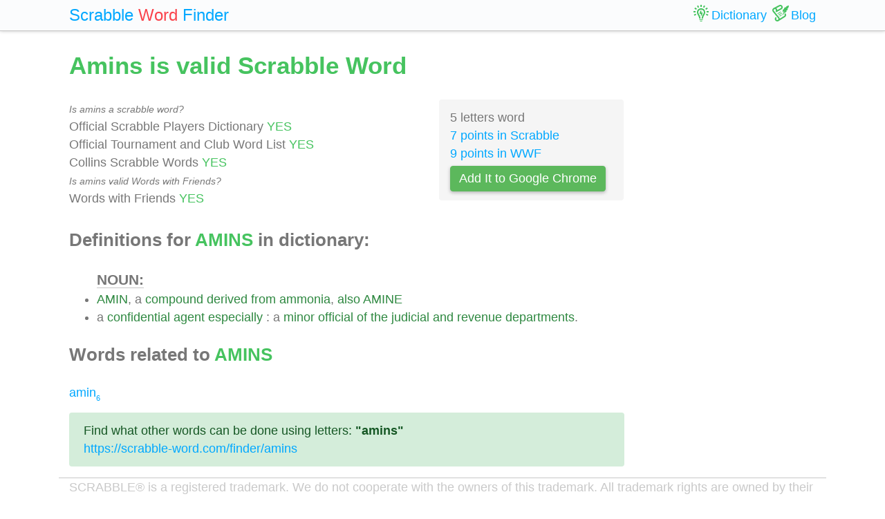

--- FILE ---
content_type: text/html; charset=utf-8
request_url: https://www.google.com/recaptcha/api2/aframe
body_size: 264
content:
<!DOCTYPE HTML><html><head><meta http-equiv="content-type" content="text/html; charset=UTF-8"></head><body><script nonce="KAgd30xqPpMchliDelMQKg">/** Anti-fraud and anti-abuse applications only. See google.com/recaptcha */ try{var clients={'sodar':'https://pagead2.googlesyndication.com/pagead/sodar?'};window.addEventListener("message",function(a){try{if(a.source===window.parent){var b=JSON.parse(a.data);var c=clients[b['id']];if(c){var d=document.createElement('img');d.src=c+b['params']+'&rc='+(localStorage.getItem("rc::a")?sessionStorage.getItem("rc::b"):"");window.document.body.appendChild(d);sessionStorage.setItem("rc::e",parseInt(sessionStorage.getItem("rc::e")||0)+1);localStorage.setItem("rc::h",'1769135121322');}}}catch(b){}});window.parent.postMessage("_grecaptcha_ready", "*");}catch(b){}</script></body></html>